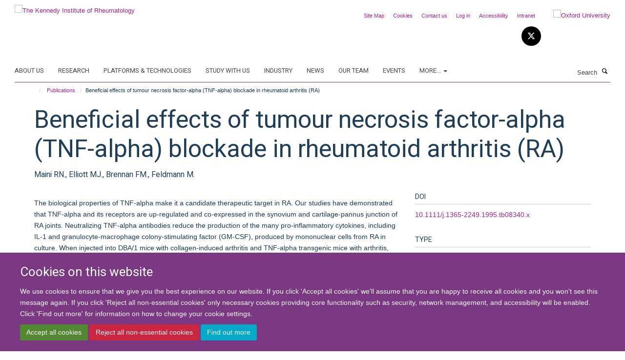

--- FILE ---
content_type: text/html;charset=utf-8
request_url: https://www.kennedy.ox.ac.uk/publications/481635?d0f84874-9684-11ee-bebb-064cbb69e63c
body_size: 15308
content:
<!doctype html>
<html xmlns="http://www.w3.org/1999/xhtml" lang="en" xml:lang="en">

    <head><base href="https://www.kennedy.ox.ac.uk/publications/481635/" />
        <meta charset="utf-8" />
        <meta name="viewport" content="width=device-width, initial-scale=1.0" />
        <meta name="apple-mobile-web-app-capable" content="yes" />
        <meta name="apple-mobile-web-app-title" content="Haiku" />
        
        <meta http-equiv="Content-Type" content="text/html; charset=utf-8" /><meta name="citation_title" content="Beneficial effects of tumour necrosis factor-alpha (TNF-alpha) blockade in rheumatoid arthritis (RA)" /><meta name="citation_author" content="Maini RN." /><meta name="citation_author" content="Elliott MJ." /><meta name="citation_author" content="Brennan FM." /><meta name="citation_author" content="Feldmann M." /><meta name="citation_publication_date" content="1995/08/??" /><meta name="citation_journal_title" content="Clin Exp Immunol" /><meta name="citation_volume" content="101" /><meta name="citation_firstpage" content="207" /><meta name="citation_lastpage" content="212" /><meta content="The biological properties of TNF-alpha make it a candidate therapeutic target in RA. Our studies have demonstrated that TNF-alpha and its receptors are up-regulated and co-expressed in the synovium and cartilage-pannus junction of RA joints. Neutralizing TNF-alpha antibodies reduce the production of the many pro-inflammatory cytokines, including IL-1 and granulocyte-macrophage colony-stimulating factor (GM-CSF), produced by mononuclear cells from RA in culture. When injected into DBA/1 mice with collagen-induced arthritis and TNF-alpha transgenic mice with arthritis, anti-TNF MoAbs decrease inflammatory damage of joints. Clinical trials employing cA2, a chimaeric anti-TNF-alpha MoAb, in open-label and randomized placebo-controlled studies have demonstrated a dose-dependent efficacy with impressive improvement in disease activity and acute-phase responses lasting several weeks. We conclude that TNF-alpha is a critical mediator of inflammation in RA, and is an important therapeutic target in this disease." name="description" /><meta name="og:title" content="Beneficial effects of tumour necrosis factor-alpha (TNF-alpha) blockade in rheumatoid arthritis (RA)" /><meta name="og:description" content="The biological properties of TNF-alpha make it a candidate therapeutic target in RA. Our studies have demonstrated that TNF-alpha and its receptors are up-regulated and co-expressed in the synovium and cartilage-pannus junction of RA joints. Neutralizing TNF-alpha antibodies reduce the production of the many pro-inflammatory cytokines, including IL-1 and granulocyte-macrophage colony-stimulating factor (GM-CSF), produced by mononuclear cells from RA in culture. When injected into DBA/1 mice with collagen-induced arthritis and TNF-alpha transgenic mice with arthritis, anti-TNF MoAbs decrease inflammatory damage of joints. Clinical trials employing cA2, a chimaeric anti-TNF-alpha MoAb, in open-label and randomized placebo-controlled studies have demonstrated a dose-dependent efficacy with impressive improvement in disease activity and acute-phase responses lasting several weeks. We conclude that TNF-alpha is a critical mediator of inflammation in RA, and is an important therapeutic target in this disease." /><meta name="og:url" content="https://www.kennedy.ox.ac.uk/publications/481635" /><meta name="twitter:card" content="summary" /><meta name="twitter:title" content="Beneficial effects of tumour necrosis factor-alpha (TNF-alpha) blockade in rheumatoid arthritis (RA)" /><meta name="twitter:description" content="The biological properties of TNF-alpha make it a candidate therapeutic target in RA. Our studies have demonstrated that TNF-alpha and its receptors are up-regulated and co-expressed in the synovium and cartilage-pannus junction of RA joints. Neutralizing TNF-alpha antibodies reduce the production of the many pro-inflammatory cytokines, including IL-1 and granulocyte-macrophage colony-stimulating factor (GM-CSF), produced by mononuclear cells from RA in culture. When injected into DBA/1 mice with collagen-induced arthritis and TNF-alpha transgenic mice with arthritis, anti-TNF MoAbs decrease inflammatory damage of joints. Clinical trials employing cA2, a chimaeric anti-TNF-alpha MoAb, in open-label and randomized placebo-controlled studies have demonstrated a dose-dependent efficacy with impressive improvement in disease activity and acute-phase responses lasting several weeks. We conclude that TNF-alpha is a critical mediator of inflammation in RA, and is an important therapeutic target in this disease." /><meta name="generator" content="Plone - http://plone.org" /><meta itemprop="url" content="https://www.kennedy.ox.ac.uk/publications/481635" /><title>Beneficial effects of tumour necrosis factor-alpha (TNF-alpha) blockade in rheumatoid arthritis (RA) — The Kennedy Institute of Rheumatology</title>
        
        
        
        
        
    <link rel="stylesheet" type="text/css" media="screen" href="https://www.kennedy.ox.ac.uk/portal_css/Turnkey%20Theme/resourcecollective.cookielawcookielaw-cachekey-0453f97af99f756b2422464eebd09fed.css" /><link rel="stylesheet" type="text/css" href="https://www.kennedy.ox.ac.uk/portal_css/Turnkey%20Theme/themebootstrapcssselect2-cachekey-1f3faeaa032301d99f065f6c4be4b9b1.css" /><link rel="stylesheet" type="text/css" href="https://www.kennedy.ox.ac.uk/portal_css/Turnkey%20Theme/themebootstrapcssmagnific.popup-cachekey-4fb374b3c25361e834d62829620b8f98.css" /><link rel="stylesheet" type="text/css" media="screen" href="https://www.kennedy.ox.ac.uk/portal_css/Turnkey%20Theme/resourcecollective.covercsscover-cachekey-aeaea308a2a6ecd91cd2a43603592cad.css" /><link rel="stylesheet" type="text/css" media="screen" href="https://www.kennedy.ox.ac.uk/portal_css/Turnkey%20Theme/resourcehaiku.coveroverlays-cachekey-555759da7d3c74f7046e80a0e99e7a34.css" /><link rel="stylesheet" type="text/css" href="https://www.kennedy.ox.ac.uk/portal_css/Turnkey%20Theme/resourcehaiku.coverhaiku.chooser-cachekey-ecc8af3e98885b35c46597950e5616cc.css" /><link rel="stylesheet" type="text/css" href="https://www.kennedy.ox.ac.uk/portal_css/Turnkey%20Theme/resourcehaiku.widgets.imagehaiku.image.widget-cachekey-e9e3d5f0e1c97637473c04ecd4a9c7fb.css" /><link rel="stylesheet" type="text/css" media="screen" href="https://www.kennedy.ox.ac.uk/++resource++haiku.core.vendor/prism.min.css" /><link rel="canonical" href="https://www.kennedy.ox.ac.uk/publications/481635" /><link rel="search" href="https://www.kennedy.ox.ac.uk/@@search" title="Search this site" /><link rel="shortcut icon" type="image/x-icon" href="https://www.kennedy.ox.ac.uk/favicon.ico?v=5e03d910-f2bb-11f0-8db1-211d534a1a5f" /><link rel="apple-touch-icon" href="https://www.kennedy.ox.ac.uk/apple-touch-icon.png?v=5e03d911-f2bb-11f0-8db1-211d534a1a5f" /><script type="text/javascript" src="https://www.kennedy.ox.ac.uk/portal_javascripts/Turnkey%20Theme/resourcecollective.cookielawcookielaw_disabler-cachekey-14bee6a47c470a4dffc980f6b96eb3e6.js"></script><script type="text/javascript" src="https://www.kennedy.ox.ac.uk/portal_javascripts/Turnkey%20Theme/themebootstrapjsvendorrespond-cachekey-fe6972322112df6f78840f0fcb993ea3.js"></script><script type="text/javascript" src="https://www.kennedy.ox.ac.uk/portal_javascripts/Turnkey%20Theme/resourceplone.app.jquery-cachekey-001fd1fa454fd1462c4eebd31e525730.js"></script><script type="text/javascript" src="https://www.kennedy.ox.ac.uk/portal_javascripts/Turnkey%20Theme/++theme++bootstrap/js/vendor/bootstrap.js"></script><script type="text/javascript" src="https://www.kennedy.ox.ac.uk/portal_javascripts/Turnkey%20Theme/themebootstrapjspluginsvendorjquery.trunk8-cachekey-67a15e3d98859afc2a7c4967713b168e.js"></script><script type="text/javascript" src="https://www.kennedy.ox.ac.uk/portal_javascripts/Turnkey%20Theme/plone_javascript_variables-cachekey-aa9667deb7f7e2218ecf64a8b7dd4ad6.js"></script><script type="text/javascript" src="https://www.kennedy.ox.ac.uk/portal_javascripts/Turnkey%20Theme/resourceplone.app.jquerytools-cachekey-898f2cafeddf0773f292f4f9aa42a066.js"></script><script type="text/javascript" src="https://www.kennedy.ox.ac.uk/portal_javascripts/Turnkey%20Theme/mark_special_links-cachekey-3d7bb3652c3ec4340285789db0defd80.js"></script><script type="text/javascript" src="https://www.kennedy.ox.ac.uk/portal_javascripts/Turnkey%20Theme/resourceplone.app.discussion.javascriptscomments-cachekey-9de2fa5cd9bdf86c9138afa47ec84b88.js"></script><script type="text/javascript" src="https://www.kennedy.ox.ac.uk/portal_javascripts/Turnkey%20Theme/themebootstrapjspluginsvendorselect2-cachekey-a3e74eae932c9614d65e5729d2c24850.js"></script><script type="text/javascript" src="https://www.kennedy.ox.ac.uk/portal_javascripts/Turnkey%20Theme/++theme++bootstrap/js/plugins/vendor/jquery.html5-placeholder-shim.js"></script><script type="text/javascript" src="https://www.kennedy.ox.ac.uk/portal_javascripts/Turnkey%20Theme/++theme++bootstrap/js/vendor/hammer.js"></script><script type="text/javascript" src="https://www.kennedy.ox.ac.uk/portal_javascripts/Turnkey%20Theme/themebootstrapjspluginshaikujquery.navigation-portlets-cachekey-e4bfbae214eb9980aca5e3b2ee483965.js"></script><script type="text/javascript" src="https://www.kennedy.ox.ac.uk/portal_javascripts/Turnkey%20Theme/themebootstrapjspluginsvendormasonry-cachekey-e84502c5423e9db0023971cc274f6b49.js"></script><script type="text/javascript" src="https://www.kennedy.ox.ac.uk/portal_javascripts/Turnkey%20Theme/themebootstrapjspluginsvendorimagesloaded-cachekey-ec97d31d849a16f8f5d0bb2d663043de.js"></script><script type="text/javascript" src="https://www.kennedy.ox.ac.uk/portal_javascripts/Turnkey%20Theme/++theme++bootstrap/js/plugins/vendor/jquery.lazysizes.js"></script><script type="text/javascript" src="https://www.kennedy.ox.ac.uk/portal_javascripts/Turnkey%20Theme/++theme++bootstrap/js/plugins/vendor/jquery.magnific.popup.js"></script><script type="text/javascript" src="https://www.kennedy.ox.ac.uk/portal_javascripts/Turnkey%20Theme/themebootstrapjspluginsvendorjquery.toc-cachekey-e4e2f6e239e09526095566f58361b28e.js"></script><script type="text/javascript" src="https://www.kennedy.ox.ac.uk/portal_javascripts/Turnkey%20Theme/++theme++bootstrap/js/turnkey-various.js"></script><script type="text/javascript" src="https://www.kennedy.ox.ac.uk/portal_javascripts/Turnkey%20Theme/resourcehaiku.profiles.jshaiku.profiles-cachekey-08b0b8d0908211418a5194b56779d7b9.js"></script><script type="text/javascript" src="https://www.kennedy.ox.ac.uk/portal_javascripts/Turnkey%20Theme/resourcecollective.cookielawcookielaw_banner-cachekey-02de6b8d2d9f7e9af0b5c16e795f526a.js"></script><script type="text/javascript">
        jQuery(function($){
            if (typeof($.datepicker) != "undefined"){
              $.datepicker.setDefaults(
                jQuery.extend($.datepicker.regional[''],
                {dateFormat: 'mm/dd/yy'}));
            }
        });
        </script><script>
  (function(i,s,o,g,r,a,m){i['GoogleAnalyticsObject']=r;i[r]=i[r]||function(){
  (i[r].q=i[r].q||[]).push(arguments)},i[r].l=1*new Date();a=s.createElement(o),
  m=s.getElementsByTagName(o)[0];a.async=1;a.src=g;m.parentNode.insertBefore(a,m)
  })(window,document,'script','https://www.google-analytics.com/analytics.js','ga');

  ga('create', 'UA-46765394-1', 'auto');
  ga('send', 'pageview');

</script><script async="" src="https://www.googletagmanager.com/gtag/js?id=G-9LXDJ87JFJ"></script><script>
window.dataLayer = window.dataLayer || [];
function gtag(){dataLayer.push(arguments);}
gtag('js', new Date());
gtag('config', 'G-9LXDJ87JFJ');
</script><script type="text/javascript">
    $(function() {
        $('a[href^="mailto"]').click(function(){
            var email = $(this).attr('href').replace('mailto:', '');
            if (window.ga) {
                ga('send', 'event', 'Email', 'Link', email); }
            if (window.gtag) {
                gtag('event', 'Link', {
                    'event_category': 'Email',
                    'event_label': email }); }
        });
    });
</script><script type="text/javascript">
    $(function() {
        var extensions = ["avi", "css", "doc", "docx", "dmg", "eps", "exe", "jpg", "js", "mov", "mp3", "msi", "pdf", "png", "ppt", "pptx", "rar", "svg", "txt", "vsd", "vxd", "wma", "wmv", "xls", "xlsx", "zip"];
        var extensionsPattern = new RegExp('\.(('+extensions.join(')|(')+'))$$', 'g');
        $('a[href]').filter(function (){
            var href = $(this).attr('href');
            return href.match(extensionsPattern) || href.match(/\/@@download/g);
        }).click(function () {
            var link = $(this).attr('href');
            if (window.ga) {
                ga('send', 'event', 'File', 'Download', link); }
            if (window.gtag) {
                gtag('event', 'Download', {
                    'event_category': 'File',
                    'event_label': link }); }
        });
    });
</script><script type="text/javascript">
    $(function() {
        $('a.link-external, a[rel=external]').click(function(){
            var link = $(this).attr('href');
            if (window.ga) {
                ga('send', 'event', 'External', 'Link', link); }
            if (window.gtag) {
                gtag('event', 'Link', {
                    'event_category': 'External',
                    'event_label': link }); }
        });
    });
</script><script type="text/javascript" src="https://d1bxh8uas1mnw7.cloudfront.net/assets/embed.js"></script>
    <link href="https://www.kennedy.ox.ac.uk/++theme++sublime-eminence/screen.css" rel="stylesheet" />
  
    <link href="https://www.kennedy.ox.ac.uk/++theme++sublime-eminence/style.css" rel="stylesheet" />
  <style type="text/css" class="extra-css" id="global-extra-css">.section-jobs .listing-item .media-heading {
    font-size: 1.57692rem;
}</style></head>

    <body class="template-view portaltype-publication site-Plone section-publications subsection-481635 userrole-anonymous no-toolbar mount-kennedy layout-fullwidth-header-footer" dir="ltr"><div id="cookienotification">

    <div class="container">
    
        <div class="row">
        
            <div class="col-md-12">
                <h2>
                    Cookies on this website
                </h2>
                
            </div>
        
            <div class="col-md-12">
                <p>
                    We use cookies to ensure that we give you the best experience on our website. If you click 'Accept all cookies' we'll assume that you are happy to receive all cookies and you won't see this message again. If you click 'Reject all non-essential cookies' only necessary cookies providing core functionality such as security, network management, and accessibility will be enabled. Click 'Find out more' for information on how to change your cookie settings.
                </p>
                
            </div>
    
            <div class="col-md-12">
                <a class="btn btn-success cookie-continue" href="https://www.kennedy.ox.ac.uk/@@enable-cookies?&amp;came_from=https://www.kennedy.ox.ac.uk/publications/481635">Accept all cookies</a>
                <a class="btn btn-danger cookie-disable" href="https://www.kennedy.ox.ac.uk/@@disable-cookies?came_from=https://www.kennedy.ox.ac.uk/publications/481635">Reject all non-essential cookies</a>
                <a class="btn btn-info cookie-more" href="https://www.kennedy.ox.ac.uk/about/cookies">Find out more</a>
            </div> 
            
        </div>
    
    </div>
     
</div><div id="site-wrapper" class="container-fluid">

            <div class="modal fade" id="modal" tabindex="-1" role="dialog" aria-hidden="true"></div>

            

            

            <div id="site-header" class="container">

                <div id="site-status"></div>

                

                <header class="row">
                    <div class="col-xs-10 col-sm-6">
                        <a id="primary-logo" title="The Kennedy Institute of Rheumatology" href="https://www.kennedy.ox.ac.uk"><img src="https://www.kennedy.ox.ac.uk/images/site-logos/kennedy-logo" alt="The Kennedy Institute of Rheumatology" /></a>
                    </div>
                    <div class="col-sm-6 hidden-xs">
                        <div class="heading-spaced">
                            <div id="site__secondary-logo">
                                
        <a href="http://www.ox.ac.uk" title="Oxford University" target="_blank" rel="noopener"><img src="https://www.kennedy.ox.ac.uk/images/site-logos/oxford-logo" alt="Oxford University" class="img-responsive logo-secondary" /></a>
    
                            </div>
                            <div id="site-actions">

        <ul class="list-unstyled list-inline text-right">
    
            
    
            
                
                    <li id="siteaction-sitemap">
                        <a href="https://www.kennedy.ox.ac.uk/sitemap" title="" accesskey="3">Site Map</a>
                    </li>
                
            
            
                
                    <li id="siteaction-cookie-policy">
                        <a href="https://www.kennedy.ox.ac.uk/about/cookies" title="" accesskey="">Cookies</a>
                    </li>
                
            
            
                
                    <li id="siteaction-contact-us">
                        <a href="https://www.kennedy.ox.ac.uk/about/contact-us" title="" accesskey="">Contact us</a>
                    </li>
                
            
            
                
                    <li id="siteaction-login">
                        <a href="https://www.kennedy.ox.ac.uk/Shibboleth.sso/Login?target=https://www.kennedy.ox.ac.uk/shibboleth_loggedin?came_from=https://www.kennedy.ox.ac.uk/publications/481635" title="" accesskey="">Log in</a>
                    </li>
                
            
            
                
                    <li id="siteaction-accessibility">
                        <a href="https://www.ndorms.ox.ac.uk/accessibility" title="" accesskey="0" target="_blank">Accessibility</a>
                    </li>
                
            
            
                
                    <li id="siteaction-intranet">
                        <a href="https://intranet.ndorms.ox.ac.uk/" title="" accesskey="" target="_blank">Intranet</a>
                    </li>
                
            
    
        </ul>
    </div><div class="social-following item-actions brand-icons">
        
            
        
        <a href="https://twitter.com/KirOxford" title="Follow us on X">
            <i class="glyphicon-twitter" aria-label="X"></i>
        </a>
    
    
        
    </div>
                        </div>
                    </div>
                    <div class="col-xs-2 visible-xs">
                        <a href="#mmenu" role="button" class="btn btn-default" aria-label="Toggle menu">
                            <i class="glyphicon glyphicon-menu"></i>
                        </a>
                    </div>
                </header>

                <nav role="navigation">
                    <div class="row">
                        <div class="col-sm-10">
                            <div id="site-bar" class="collapse navbar-collapse">

	    <ul class="nav navbar-nav">

            

	            <li class="dropdown" id="portaltab-about">
	                <a href="https://www.kennedy.ox.ac.uk/about" title="" data-toggle="">About us</a>
                    
	            </li>

            
            

	            <li class="dropdown" id="portaltab-research">
	                <a href="https://www.kennedy.ox.ac.uk/research" title="" data-toggle="">Research</a>
                    
	            </li>

            
            

	            <li class="dropdown" id="portaltab-platforms-and-technologies">
	                <a href="https://www.kennedy.ox.ac.uk/platforms-and-technologies" title="" data-toggle="">Platforms &amp; Technologies</a>
                    
	            </li>

            
            

	            <li class="dropdown" id="portaltab-study-with-us">
	                <a href="https://www.kennedy.ox.ac.uk/study-with-us" title="" data-toggle="">Study with us</a>
                    
	            </li>

            
            

	            <li class="dropdown" id="portaltab-industry">
	                <a href="https://www.kennedy.ox.ac.uk/industry" title="" data-toggle="">Industry</a>
                    
	            </li>

            
            

	            <li class="dropdown" id="portaltab-news">
	                <a href="https://www.kennedy.ox.ac.uk/news" title="" data-toggle="">News</a>
                    
	            </li>

            
            

	            <li class="dropdown" id="portaltab-team">
	                <a href="https://www.kennedy.ox.ac.uk/team" title="" data-toggle="">Our Team</a>
                    
	            </li>

            
            

	            <li class="dropdown" id="portaltab-events">
	                <a href="https://www.kennedy.ox.ac.uk/events" title="" data-toggle="">Events</a>
                    
	            </li>

            

            
                <li class="dropdown">
                    <a href="" title="More" class="hoverclick" data-toggle="dropdown">
                        More...
                        <span class="caret"></span>
                    </a>
                    <ul class="dropdown-menu" role="menu">
                        
                            <li>
                                <a href="https://www.kennedy.ox.ac.uk/jobs" title="Jobs">Jobs</a>
                            </li>
                        
                    </ul>
                </li>
            

	    </ul>

    </div>
                        </div>
                        <div class="col-sm-2">
                            <form action="https://www.kennedy.ox.ac.uk/@@search" id="site-search" class="form-inline" role="form">
                                <div class="input-group">
                                    <label class="sr-only" for="SearchableText">Search</label>
                                    <input type="text" class="form-control" name="SearchableText" id="SearchableText" placeholder="Search" />
                                    <span class="input-group-btn">
                                        <button class="btn" type="submit" aria-label="Search"><i class="glyphicon-search"></i></button>
                                    </span>
                                </div>
                            </form>
                        </div>
                    </div>
                </nav>

                <div class="container">
                    <div class="row">
                        <div class="col-md-12">
                            <ol class="breadcrumb" id="site-breadcrumbs"><li><a title="Home" href="https://www.kennedy.ox.ac.uk"><span class="glyphicon glyphicon-home"></span></a></li><li><a href="https://www.kennedy.ox.ac.uk/publications">Publications</a></li><li class="active">Beneficial effects of tumour necrosis factor-alpha (TNF-alpha) blockade in rheumatoid arthritis (RA)</li></ol>
                        </div>
                    </div>
                </div>

            </div>

            <div id="content" class="container ">

                            

                            

            

        <div itemscope="" itemtype="http://schema.org/Thing">

            <meta itemprop="url" content="https://www.kennedy.ox.ac.uk/publications/481635" />

            
                <div id="above-page-header">
    

</div>
            

            
                
                
                    
                        <div class="page-header">
                            <div class="row">
                                    
                                <div class="col-xs-12 col-sm-12">
                                    
                                    
                                        <h1>
                                            <span itemprop="name">Beneficial effects of tumour necrosis factor-alpha (TNF-alpha) blockade in rheumatoid arthritis (RA)</span>
                                            <small>
                                                
                                            </small>
                                        </h1>
                                    
                                    
                                    
                    <div id="below-page-title">
</div>
                    <h5 style="margin:10px 0">Maini RN., Elliott MJ., Brennan FM., Feldmann M.</h5>
                
                                    
                                </div>
                                    
                                
                                            
                            </div>
                        </div>
                    
                    
                    
                    
                 
            

            
                <div id="below-page-header"></div>
            

            
                <div id="above-page-content"></div>
            

            
                <div class="row">
        
                    <div id="site-content" class="col-sm-8">

                        

                            
                                
                            

                            
                                
                            

                            
                                
                                    
                                
                            
            
                            <div class="row">
                                <div id="site-content-body" class="col-sm-12">
            
                                    
                
                    
                        <div class="row">
                            <div class="col-sm-12">
                                <div class="altmetric-embed" data-badge-details="right" data-badge-popover="bottom" data-badge-type="donut" data-doi="10.1111/j.1365-2249.1995.tb08340.x" data-hide-no-mentions="true" data-link-target="_blank"></div>
                            </div>
                            <script type="text/javascript">
                                _altmetric_embed_init();
                            </script>
                        </div>
                    
                    
                    <div class="row">
                        <div class="col-sm-4">
                            
                        </div>
                        <div class="col-sm-12">
                           <p style="margin-top:0">The biological properties of TNF-alpha make it a candidate therapeutic target in RA. Our studies have demonstrated that TNF-alpha and its receptors are up-regulated and co-expressed in the synovium and cartilage-pannus junction of RA joints. Neutralizing TNF-alpha antibodies reduce the production of the many pro-inflammatory cytokines, including IL-1 and granulocyte-macrophage colony-stimulating factor (GM-CSF), produced by mononuclear cells from RA in culture. When injected into DBA/1 mice with collagen-induced arthritis and TNF-alpha transgenic mice with arthritis, anti-TNF MoAbs decrease inflammatory damage of joints. Clinical trials employing cA2, a chimaeric anti-TNF-alpha MoAb, in open-label and randomized placebo-controlled studies have demonstrated a dose-dependent efficacy with impressive improvement in disease activity and acute-phase responses lasting several weeks. We conclude that TNF-alpha is a critical mediator of inflammation in RA, and is an important therapeutic target in this disease.</p>
                        </div>
                    </div>
                
                                    
                                </div>
            
                                
            
                            </div>
            
                            
                    <p>
                        
                        <a role="button" title="Original publication" class="btn btn-default" target="_blank" rel="noopener" href="http://doi.org/10.1111/j.1365-2249.1995.tb08340.x">Original publication</a>
                        
                    </p>

                    
                
                        
        
                    </div>
        
                    <div class="site-sidebar col-sm-4">
        
                        <div id="aside-page-content"></div>
              
                        

                    
                        <h5 class="publication-lead">DOI</h5>
                        <p>
                            <a href="http://doi.org/10.1111/j.1365-2249.1995.tb08340.x" target="_blank" rel="noopener">10.1111/j.1365-2249.1995.tb08340.x</a>
                        </p>
                    

                    
                        <h5 class="publication-lead">Type</h5>
                        <p>Journal article</p>
                    

                    
                        <h5 class="publication-lead">Journal</h5>
                        <p>Clin Exp Immunol</p>
                    

                    

                    

                    

                    
                        <h5 class="publication-lead">Publication Date</h5>
                        <p>08/1995</p>
                    

                    
                        <h5 class="publication-lead">Volume</h5>
                        <p>101</p>
                    

                    
                        <h5 class="publication-lead">Pages</h5>
                        <p>
                            207
                            -
                            212
                        </p>
                    

                    

                    

                    
                        <div class="content-box">
                            <h5 class="publication-lead">Keywords</h5>
                            <p>Antibodies, Monoclonal, Arthritis, Rheumatoid, Humans, Tumor Necrosis Factor-alpha</p>
                        </div>
                    

                
        
                    </div>
        
                </div>
            

            
                <div id="below-page-content"></div>
            
            
        </div>

    

        
                        </div>

            <footer id="site-footer" class="container" itemscope="" itemtype="http://schema.org/WPFooter">
        <hr />
        





    <div class="row" style="margin-bottom:20px">

        <div class="col-md-4">
            
                <a id="footer-logo" target="_blank" rel="noopener" href="http://www.medsci.ox.ac.uk" title="Medical Sciences Division, University of Oxford">
                    <img src="https://www.kennedy.ox.ac.uk/images/site-logos/footer-logo" alt="" class="img-responsive logo-footer" />
                </a>
            
        </div>

        <div class="col-md-8">
            
                <div id="site-copyright">
                    ©
                    2026
                    University of Oxford
                </div>
            
            
                <ul id="footer-nav" class="list-inline">
                    
                        <li>
                            <a href="https://www.kennedy.ox.ac.uk/about/contact-us" target="_blank" rel="noopener">Contact Us</a>
                        </li>
                    
                    
                        <li>
                            <a href="http://www.admin.ox.ac.uk/foi" target="_blank" rel="noopener">Freedom of Information</a>
                        </li>
                    
                    
                        <li>
                            <a href="https://www.ndorms.ox.ac.uk/about/data-privacy-notice" target="_blank" rel="noopener">Privacy Policy</a>
                        </li>
                    
                    
                        <li>
                            <a href="http://www.ox.ac.uk/copyright" target="_blank" rel="noopener">Copyright Statement</a>
                        </li>
                    
                    
                        <li>
                            <a href="http://www.ndorms.ox.ac.uk/accessibility-statement" target="_blank" rel="noopener">Accessibility Statement</a>
                        </li>
                    
                </ul>
            
        </div>
    </div>





    <div id="site-actions-footer" class="visible-xs-block" style="margin:20px 0">

        <ul class="list-unstyled list-inline text-center">

            
                
                    <li id="siteaction-sitemap">
                        <a href="https://www.kennedy.ox.ac.uk/sitemap" title="Site Map" accesskey="3">Site Map</a>
                    </li>
                
            
            
                
                    <li id="siteaction-cookie-policy">
                        <a href="https://www.kennedy.ox.ac.uk/about/cookies" title="Cookies" accesskey="">Cookies</a>
                    </li>
                
            
            
                
                    <li id="siteaction-contact-us">
                        <a href="https://www.kennedy.ox.ac.uk/about/contact-us" title="Contact us" accesskey="">Contact us</a>
                    </li>
                
            
            
                
                    <li id="siteaction-login">
                        <a href="https://www.kennedy.ox.ac.uk/Shibboleth.sso/Login?target=https://www.kennedy.ox.ac.uk/shibboleth_loggedin?came_from=https://www.kennedy.ox.ac.uk/publications/481635" title="Log in" accesskey="">Log in</a>
                    </li>
                
            
            
                
                    <li id="siteaction-accessibility">
                        <a href="https://www.ndorms.ox.ac.uk/accessibility" title="Accessibility" accesskey="0" target="_blank">Accessibility</a>
                    </li>
                
            
            
                
                    <li id="siteaction-intranet">
                        <a href="https://intranet.ndorms.ox.ac.uk/" title="Intranet" accesskey="" target="_blank">Intranet</a>
                    </li>
                
            

        </ul>
    </div>





    <div id="site-footer-logos" class="row" style="margin-bottom:20px">
        <div class="col-sm-12">
            <ul class="list-inline list-unstyled footer-logos">
                <li>
                    <a href="http://www.ndorms.ox.ac.uk" title="" target="_blank" rel="noopener">
                        <img src="https://www.kennedy.ox.ac.uk/images/footer-logos/ndorms-logo/@@images/image/w760" alt="NDORMS logo" class="img-responsive" />
                    </a>
                </li>
                <li>
                    <a href="http://www.ecu.ac.uk/equality-charters/athena-swan/" title="" target="_blank" rel="noopener">
                        <img src="https://www.kennedy.ox.ac.uk/images/footer-logos/athena-swan/@@images/image/w760" alt="Athena Swan Silver Award logo" class="img-responsive" />
                    </a>
                </li>
            </ul>
        </div>
    </div>





    <div id="powered-by-haiku" class="row">
        <div class="col-xs-12 text-center">
            <a href="http://fry-it.com/haiku" target="_blank" rel="noopener"><img src="https://www.kennedy.ox.ac.uk/++theme++bootstrap/images/powered-by-haiku.jpg" alt="powered by Haiku" /></a>
        </div>
    </div>





    </footer>

        </div><div id="haiku-mmenu">

            <nav id="mmenu" data-searchfield="true" data-title="Menu" data-search="true">
                <ul>
                    <li>


    <a href="https://www.kennedy.ox.ac.uk/about" class="state-published" title="">
        <span>About us</span>
    </a>

<ul>
<li>


    <a href="https://www.kennedy.ox.ac.uk/about/about-the-kennedy-institute" class="state-published" title="The Kennedy Institute of Rheumatology is a biomedical research centre uniquely bringing together discovery science and early-stage clinical research, to develop transformative new therapies for chronic inflammatory and musculoskeletal conditions.">
        <span>The Kennedy Institute</span>
    </a>

</li>
<li>


    <a href="https://www.kennedy.ox.ac.uk/about/kennedy-at-NDORMS" class="state-published" title="The Kennedy Institute is part of the Nuffield Department of Orthopaedics, Rheumatology and Musculoskeletal Sciences (NDORMS). Research at NDORMS focuses on discovering the causes of musculoskeletal and inflammatory conditions to deliver excellent and innovative care that improves people’s quality of life.">
        <span>NDORMS</span>
    </a>

</li>
<li>


    <a href="https://www.kennedy.ox.ac.uk/about/our-funders" class="state-published" title="To retain our position as a leading centre in the UK and internationally for research into chronic inflammatory disease, and to train the next generation of scientists, the Kennedy Institute is supported by a grant portfolio worth over £85 million.">
        <span>Our funders</span>
    </a>

</li>
<li>


    <a href="https://www.kennedy.ox.ac.uk/about/research-culture-at-the-kennedy" class="state-published" title="At the heart of the Kennedy Institute's research is a diverse group of basic and clinical scientists who are working together in a creative, inclusive, and dynamic environment to investigate the biological pathways that underpin disease.">
        <span>Research culture at the Kennedy</span>
    </a>

<ul>
<li>


    <a href="https://www.kennedy.ox.ac.uk/about/research-culture-at-the-kennedy/postdoctoral-life-at-the-kennedy" class="state-published" title="">
        <span>Postdoctoral Life at the Kennedy</span>
    </a>

</li>
<li>


    <a href="https://www.kennedy.ox.ac.uk/about/research-culture-at-the-kennedy/working-culture" class="state-published" title="">
        <span>Working culture</span>
    </a>

</li>

</ul>
</li>
<li>


    <a href="https://www.kennedy.ox.ac.uk/about/our-governance" class="state-published" title="">
        <span>Our Governance</span>
    </a>

<ul>
<li>


    <a href="https://www.kennedy.ox.ac.uk/about/our-governance/our-committees" class="state-published" title="">
        <span>Our committees</span>
    </a>

</li>
<li>


    <a href="https://www.kennedy.ox.ac.uk/about/our-governance/scientific-advisory-board" class="state-published" title="The Kennedy Institute is fortunate to have the support of an independent external advisory board comprised of experts in research fields relevant to its work. The Board meets fully every 2 years to review the activities, policies and future plans of the Institute and recommend further courses of action to strengthen the Institute.">
        <span>Scientific Advisory Board</span>
    </a>

</li>
<li>


    <a href="https://www.kennedy.ox.ac.uk/about/our-governance/kennedy-institute-management-structure-2022" class="state-published" title="">
        <span>Kennedy Institute management structure</span>
    </a>

</li>

</ul>
</li>
<li>


    <a href="https://www.kennedy.ox.ac.uk/about/history" class="state-published" title="">
        <span>Our History</span>
    </a>

<ul>
<li>


    <a href="https://www.kennedy.ox.ac.uk/about/history/our-history" class="state-published" title="The Kennedy Institute of Rheumatology has a rich history of research into inflammatory and musculoskeletal conditions and is world renowned for its pioneering work on anti-TNF therapy.">
        <span>Our History</span>
    </a>

</li>
<li>


    <a href="https://www.kennedy.ox.ac.uk/about/history/building" class="state-published" title="As part of its relocation to Oxford the Kennedy Institute moved to a new £34 million purpose-built building located on the University Old Road Campus in 2013.">
        <span>The Building</span>
    </a>

</li>
<li>


    <a href="https://www.kennedy.ox.ac.uk/about/history/kennedy-trust-for-rheumatology-research" class="state-published" title="The Kennedy Trust for Rheumatology Research supports world-class research in rheumatology.">
        <span>Kennedy Trust for Rheumatology Research</span>
    </a>

</li>

</ul>
</li>
<li>


    <a href="https://www.kennedy.ox.ac.uk/about/public-engagement" class="state-published" title="">
        <span>Public Engagement</span>
    </a>

</li>
<li>


    <a href="https://www.kennedy.ox.ac.uk/about/environmental-sustainability-at-the-kennedy" class="state-published" title="We take sustainability seriously. Our research labs are 100% LEAF accredited. Our Sustainability Club meets monthly to drive down the carbon footprint of our science.">
        <span>Environmental Sustainability at the Kennedy</span>
    </a>

</li>
<li>


    <a href="https://www.kennedy.ox.ac.uk/about/contact-us" class="state-published" title="">
        <span>Contact us</span>
    </a>

</li>

</ul>
</li>
<li>


    <a href="https://www.kennedy.ox.ac.uk/research" class="state-published" title="Our discovery research examines the key biological processes that maintain tissue health and how these pathways breakdown in disease. We take a multidisciplinary approach, incorporating molecular and cellular biology with analysis of disease models, patient tissue samples and longitudinal clinical data. Our goal is to understand the molecular basis of disease to help develop new therapies or identify biomarkers that can be applied to better manage treatment of disease. We collaborate with clinical centres and industry partners to turn our basic discoveries into new therapies for patients.">
        <span>Research</span>
    </a>

<ul>
<li>


    <a href="https://www.kennedy.ox.ac.uk/research/biomedical-research-centre-at-the-kennedy-institute" class="state-published" title="">
        <span>Biomedical Research Centre at the Kennedy Institute</span>
    </a>

</li>
<li>


    <a href="https://www.kennedy.ox.ac.uk/research/Research" class="state-published" title="">
        <span>Research</span>
    </a>

</li>
<li>


    <a href="https://www.kennedy.ox.ac.uk/research/translational-research" class="state-published" title="Our goal is to identify the molecular underpinnings of disease and apply this knowledge for the discovery of new drug targets or approaches for patient stratification.">
        <span>Translational Research</span>
    </a>

<ul>
<li>


    <a href="https://www.kennedy.ox.ac.uk/research/translational-research/centre-for-oa-pathogenesis" class="state-published" title="Established in 2013, the Centre for Osteoarthritis Pathogenesis funded by Versus Arthritis aims to develop new treatments for this disabling condition, improving healthcare and transforming people's lives.">
        <span>Centre for OA Pathogenesis Versus Arthritis</span>
    </a>

</li>
<li>


    <a href="https://www.kennedy.ox.ac.uk/research/translational-research/inflammatory-arthritis-microbiome-consortium" class="state-published" title="Bacteria and other microorganisms of the intestinal tract (collectively known as the gut microbiota) have fundamental roles in maintaining a healthy immune system. The ultimate goal of the Inflammatory Arthritis Microbiome Consortium (IAMC) is to manipulate the human microbiota for the treatment of inflammatory arthritis.">
        <span>Inflammatory Arthritis Microbiome Consortium</span>
    </a>

</li>
<li>


    <a href="https://www.kennedy.ox.ac.uk/research/translational-research/atap" class="state-published" title="The Arthritis Therapy Acceleration Programme (A-TAP) creates a hub of expertise and infrastructure to support clinical inflammatory disease research to narrow the gap between bench and bedside.">
        <span>Arthritis Therapy Acceleration Programme</span>
    </a>

</li>
<li>


    <a href="https://www.kennedy.ox.ac.uk/research/translational-research/orbit" class="state-published" title="ORBIT is a research group founded in order to study the cellular biology of ocular inflammation within multi-system diseases. We have created a cross -disciplinary experimental program,  bringing together expertise in a broad range of disciplines and partners in numerous scientific  fields throughout the UK. Our goal is to translate our findings into early phase clinical trials.">
        <span>ORBIT</span>
    </a>

</li>

</ul>
</li>
<li>


    <a href="https://www.kennedy.ox.ac.uk/research/research-themes" class="state-published" title="">
        <span>Research themes</span>
    </a>

<ul>
<li>


    <a href="https://www.kennedy.ox.ac.uk/research/research-themes/immunity-and-microbiome" class="state-published" title="">
        <span>Immunity and microbes</span>
    </a>

</li>
<li>


    <a href="https://www.kennedy.ox.ac.uk/research/research-themes/inflammation-biology" class="state-published" title="">
        <span>Inflammation biology</span>
    </a>

</li>
<li>


    <a href="https://www.kennedy.ox.ac.uk/research/research-themes/tissue-remodelling-and-regeneration" class="state-published" title="">
        <span>Tissue remodelling and repair</span>
    </a>

</li>
<li>


    <a href="https://www.kennedy.ox.ac.uk/research/research-themes/computational-biology" class="state-published" title="">
        <span>Computational biology</span>
    </a>

</li>
<li>


    <a href="https://www.kennedy.ox.ac.uk/research/research-themes/translational-medicine" class="state-published" title="">
        <span>Clinical translation and experimental medicine</span>
    </a>

</li>

</ul>
</li>
<li>


    <a href="https://www.kennedy.ox.ac.uk/research/research-groups" class="state-published" title="">
        <span>Research groups</span>
    </a>

<ul>
<li>


    <a href="https://www.kennedy.ox.ac.uk/research/research-groups/humoral-immune-response" class="state-published" title="The main focus of the lab is to understand how humoral immune responses are regulated within the spleen.">
        <span>Arnon Group | Lymphocyte Trafficking and Adaptive Immunity</span>
    </a>

</li>
<li>


    <a href="https://www.kennedy.ox.ac.uk/research/research-groups/innate-immunity-and-inflammation" class="state-published" title="Our research goal is to elucidate mechanisms that control the initiation of inflammatory responses in innate immune cells.">
        <span>Bezbradica Mirkovic Group | Macrophage Biology in Inflammation</span>
    </a>

</li>
<li>


    <a href="https://www.kennedy.ox.ac.uk/research/research-groups/stromal-cell-biology-1" class="state-published" title="We aim to uncover the stromal basis of chronic inflammation and related tissue pathology to target fibroblasts across a range of immune-mediated inflammatory diseases.">
        <span>Buckley Group | Stromal Cell Biology</span>
    </a>

</li>
<li>


    <a href="https://www.kennedy.ox.ac.uk/research/research-groups/centre-for-OA-Pathogenesis" class="state-published" title="Established in 2013, the Arthritis Research UK Centre of Excellence aims to develop new treatments for this disabling condition, improving healthcare and transforming people's lives.">
        <span>Centre for OA Pathogenesis</span>
    </a>

</li>
<li>


    <a href="https://www.kennedy.ox.ac.uk/research/research-groups/translational-immunometabolism" class="state-published" title="">
        <span>Clarke Group | Metabolism and Immunity</span>
    </a>

</li>
<li>


    <a href="https://www.kennedy.ox.ac.uk/research/research-groups/stromal-and-systems-immunology-group" class="state-published" title="We take an interdisciplinary approach from single-molecule imaging to multi-scale computational modelling and experimental validation to identify and develop therapeutic strategies for immune-mediated inflammatory disease.">
        <span>Coles Group | Stromal and Systems Immunology</span>
    </a>

</li>
<li>


    <a href="https://www.kennedy.ox.ac.uk/research/research-groups/dendrou-group-immune-disease-multiomics" class="state-published" title="Our research aims to compare inflammatory diseases and immunological responses across tissues, over time and upon perturbation for translational benefit, leveraging multiomic technologies.">
        <span>Dendrou Group | Immune Disease Multiomics</span>
    </a>

</li>
<li>


    <a href="https://www.kennedy.ox.ac.uk/research/research-groups/viral-infection-and-immunity" class="state-published" title="">
        <span>Dustin, L Group | Viral Infection and Immunity</span>
    </a>

</li>
<li>


    <a href="https://www.kennedy.ox.ac.uk/research/research-groups/immunological-synapse" class="state-published" title="">
        <span>Dustin, M Group | Immunological Synapse</span>
    </a>

</li>
<li>


    <a href="https://www.kennedy.ox.ac.uk/research/research-groups/unravelling-the-role-of-cytokines-in-disease" class="state-published" title="">
        <span>Feldmann Group | Unravelling the Role of Cytokines in Disease</span>
    </a>

</li>
<li>


    <a href="https://www.kennedy.ox.ac.uk/research/research-groups/fritzsche-group-biophysical-immunology" class="state-published" title="Primary research goal is the identification and characterisation of the mechanisms of mechanobiology controlling the immune response in health and disease. Our objectives involve the application and development of novel ultrasensitive live-cell microscopy techniques with the right spatiotemporal sensitivity as demanded by the biology. Long-term goal of our research is the translation of our expertise and methodologies in mechanobiology to mechanomedicine in diagnostics and treatment of patients.">
        <span>Fritzsche Group | Biophysical Immunology</span>
    </a>

</li>
<li>


    <a href="https://www.kennedy.ox.ac.uk/research/research-groups/gerard-group-spatiotemporal-dynamics-of-t-cell-responses" class="state-published" title="We are interested in understanding how CD8 T cell responses are organised in space and time to achieve the correct balance between tolerance and immunity.">
        <span>Gérard Group | Spatiotemporal Dynamics of T Cell Responses</span>
    </a>

</li>
<li>


    <a href="https://www.kennedy.ox.ac.uk/research/research-groups/cell-migration" class="state-published" title="We aim to understand the mechanisms behind uncontrolled cell migration - which promotes progression of certain conditions - to develop new treatments to prevent this progression.">
        <span>Itoh Group | Cell Migration</span>
    </a>

</li>
<li>


    <a href="https://www.kennedy.ox.ac.uk/research/research-groups/johnson-group-microbiome-and-multi-omics" class="state-published" title="Applying multi-omic and computational genomic approaches to understand the molecular basis of host-microbiome interactions">
        <span>Johnson Group | Microbiome and Multi-omics</span>
    </a>

</li>
<li>


    <a href="https://www.kennedy.ox.ac.uk/research/research-groups/jostins-group-statistical-genetics-of-immune-variation" class="state-published" title="We seek to identify multi-gene signatures of shared immune variation to better understand disease genetics and health outcomes.">
        <span>Jostins Group | Statistical Genetics of Immune Variation</span>
    </a>

</li>
<li>


    <a href="https://www.kennedy.ox.ac.uk/research/research-groups/luo-group-statistical-genomics-and-computational-immunology" class="state-published" title="We develop statistical methods and computational software to better understand the genetic contribution to immune-mediated traits.">
        <span>Luo Group | Statistical genomics and computational immunology</span>
    </a>

</li>
<li>


    <a href="https://www.kennedy.ox.ac.uk/research/research-groups/matrix-immunology" class="state-published" title="Our group investigates how the extracellular matrix - the component of tissue that lies immediately outside and between cells - contributes to inflammation.">
        <span>Midwood Group | Matrix Immunology</span>
    </a>

</li>
<li>


    <a href="https://www.kennedy.ox.ac.uk/research/research-groups/cardiovascular-inflammation" class="state-published" title="">
        <span>Monaco Group | Cardiovascular Inflammation</span>
    </a>

</li>
<li>


    <a href="https://www.kennedy.ox.ac.uk/research/research-groups/tissue-fibrosis-and-regeneration-old" class="state-published" title="">
        <span>Nanchahal Group | Treating fibrosis and improving tissue regeneration</span>
    </a>

</li>
<li>


    <a href="https://www.kennedy.ox.ac.uk/research/research-groups/mucosal-immunology" class="state-published" title="The Powrie lab employs basic and translational science to study host-microbe crosstalk in health and disease, focussing on inflammatory bowel disease (IBD), colorectal cancer (CRC) and inflammatory arthritis. Research spans observational and functional analysis of a broad range of cell types including bacteria, fibroblasts, T cells and neutrophils.">
        <span>Powrie Group | Mucosal Immunology</span>
    </a>

</li>
<li>


    <a href="https://www.kennedy.ox.ac.uk/research/research-groups/peripheral-glia-and-immunity" class="state-published" title="Our research aims to elucidate the role of peripheral glial cells in tissue health and disease.">
        <span>Progatzky Group | Peripheral glia and immunity</span>
    </a>

</li>
<li>


    <a href="https://www.kennedy.ox.ac.uk/research/research-groups/computational-genomics" class="state-published" title="Work in the Sansom lab focuses on identifying the cellular and molecular causes of immune mediated inflammatory disease (IMID) using systems-level approaches.">
        <span>Sansom Group | Computational and Single Cell Genomics Group</span>
    </a>

</li>
<li>


    <a href="https://www.kennedy.ox.ac.uk/research/research-groups/simon-group-autophagy-in-the-immune-system" class="state-published" title="">
        <span>Simon Group | Autophagy in the Immune System</span>
    </a>

</li>
<li>


    <a href="https://www.kennedy.ox.ac.uk/research/research-groups/the-oxford-centre-for-microbiome-studies-ocms" class="state-published" title="">
        <span>The Oxford Centre for Microbiome Studies (OCMS)</span>
    </a>

</li>
<li>


    <a href="https://www.kennedy.ox.ac.uk/research/research-groups/molecular-pathogenesis-of-osteoarthritis" class="state-published" title="Our research focuses on all aspects of osteoarthritis, from understanding its causes to developing new treatments for the condition to improve people's quality of life.">
        <span>Vincent Group | Molecular Pathogenesis of Osteoarthritis</span>
    </a>

</li>
<li>


    <a href="https://www.kennedy.ox.ac.uk/research/research-groups/primary-cilia-in-inflammatory-signalling" class="state-published" title="Cells use unique spaces to organise the messaging that modifies their behaviour and respond to their environment. Our research looks at how one such space - the primary cilium - affects the way cells respond to external cues including mechanical force and inflammatory cytokines.">
        <span>Wann Group | Primary Cilia in Musculoskeletal Health and Disease</span>
    </a>

</li>
<li>


    <a href="https://www.kennedy.ox.ac.uk/research/research-groups/translational-research-in-osteoarthritis" class="state-published" title="Our group tests findings from the laboratory in human clinical studies, and runs experimental medicine studies and clinical trials relevant to osteoarthritis within the Arthritis Research UK Centre for Osteoarthritis Pathogenesis.">
        <span>Watt Group | Translational Research in Osteoarthritis</span>
    </a>

</li>
<li>


    <a href="https://www.kennedy.ox.ac.uk/research/research-groups/targeting-disease-pathways-in-rheumatoid-arthritis" class="state-published" title="Our work is geared towards the development of new treatments and healthcare strategies for rheumatoid arthritis and other autoimmune diseases.">
        <span>Williams Group | Targeting Disease Pathways in Rheumatoid Arthritis</span>
    </a>

</li>
<li>


    <a href="https://www.kennedy.ox.ac.uk/research/research-groups/genomics-of-inflammation" class="state-published" title="Work in the Udalova Lab is focused on understanding how the inflammatory response is controlled on the molecular level.">
        <span>Udalova Group | Genomics of Inflammation</span>
    </a>

</li>
<li>


    <a href="https://www.kennedy.ox.ac.uk/research/research-groups/ridd" class="state-published" title="The RIDD trial aims to test whether the progression of Dupuytren’s disease can be halted or slowed by treatment with anti-TNF injection. Currently, Dupuytren’s disease is left to progress until the finger deformity is severe enough to warrant a surgical procedure in hospital. If successful, anti-TNF treatment would prevent loss of hand function and the need for surgery, and would allow patients to be treated conveniently and quickly.">
        <span>RIDD</span>
    </a>

</li>
<li>


    <a href="https://www.kennedy.ox.ac.uk/research/research-groups/hallou-group-cell-and-tissue-dynamics" class="state-published" title="">
        <span>Hallou Group | Cell and Tissue Dynamics</span>
    </a>

</li>

</ul>
</li>

</ul>
</li>
<li>


    <a href="https://www.kennedy.ox.ac.uk/platforms-and-technologies" class="state-published" title="">
        <span>Platforms &amp; Technologies</span>
    </a>

<ul>
<li>


    <a href="https://www.kennedy.ox.ac.uk/platforms-and-technologies/cytof-mass-cytometry" class="state-published" title="">
        <span>CyTOF Mass Cytometry</span>
    </a>

<ul>
<li>


    <a href="https://www.kennedy.ox.ac.uk/platforms-and-technologies/cytof-mass-cytometry/The-technology" class="state-published" title="">
        <span>The technology</span>
    </a>

</li>
<li>


    <a href="https://www.kennedy.ox.ac.uk/platforms-and-technologies/cytof-mass-cytometry/location-and-team" class="state-published" title="">
        <span>Location &amp; Team</span>
    </a>

</li>
<li>


    <a href="https://www.kennedy.ox.ac.uk/platforms-and-technologies/cytof-mass-cytometry/what-we-provide" class="state-published" title="">
        <span>What we provide</span>
    </a>

</li>
<li>


    <a href="https://www.kennedy.ox.ac.uk/platforms-and-technologies/cytof-mass-cytometry/costs-booking" class="state-published" title="">
        <span>Costs &amp; Booking</span>
    </a>

</li>

</ul>
</li>
<li>


    <a href="https://www.kennedy.ox.ac.uk/platforms-and-technologies/histology-service" class="state-published" title="">
        <span>Histology service</span>
    </a>

<ul>
<li>


    <a href="https://www.kennedy.ox.ac.uk/platforms-and-technologies/histology-service/histology-information" class="state-published" title="">
        <span>Support</span>
    </a>

</li>
<li>


    <a href="https://www.kennedy.ox.ac.uk/platforms-and-technologies/histology-service/personnel-contacts" class="state-published" title="">
        <span>Manager and staff</span>
    </a>

</li>
<li>


    <a href="https://www.kennedy.ox.ac.uk/platforms-and-technologies/histology-service/booking-pricing" class="state-published" title="">
        <span>Booking, access and pricing</span>
    </a>

</li>
<li>


    <a href="https://www.kennedy.ox.ac.uk/platforms-and-technologies/histology-service/image-competitions" class="state-published" title="">
        <span>Image competitions, awards and public engagement</span>
    </a>

</li>
<li>


    <a href="https://www.kennedy.ox.ac.uk/platforms-and-technologies/histology-service/publications" class="state-published" title="">
        <span>Publications</span>
    </a>

</li>

</ul>
</li>
<li>


    <a href="https://www.kennedy.ox.ac.uk/platforms-and-technologies/it-informatics" class="state-published" title="The Institute’s basic and translational science research generates a wide variety of data with a diverse range of sizes. The Research Informatics team provides support to ensure that the data are captured and made available to researchers in integrated ways to support discovery and translational science.">
        <span>Informatics &amp; IT</span>
    </a>

<ul>
<li>


    <a href="https://www.kennedy.ox.ac.uk/platforms-and-technologies/it-informatics/the-team" class="state-published" title="">
        <span>The Team</span>
    </a>

</li>

</ul>
</li>
<li>


    <a href="https://www.kennedy.ox.ac.uk/platforms-and-technologies/computational-biology" class="state-published" title="The Kennedy Institute's Genomics High Performance Compute Facility (KGen) provides outstanding infrastructure to support the application of high-throughput technologies to study the mechanisms of inflammatory and degenerative disease.">
        <span>Computational Biology</span>
    </a>

</li>
<li>


    <a href="https://www.kennedy.ox.ac.uk/platforms-and-technologies/resources" class="state-published" title="Computational and Data Resources">
        <span>Resources</span>
    </a>

<ul>
<li>


    <a href="https://www.kennedy.ox.ac.uk/platforms-and-technologies/resources/cxcl13sim" class="state-published" title="">
        <span>CXCL13Sim simulator</span>
    </a>

</li>
<li>


    <a href="https://www.kennedy.ox.ac.uk/platforms-and-technologies/resources/artimmus" class="state-published" title="">
        <span>ARTIMMUS (artificial murine multiple sclerosis simulation)</span>
    </a>

</li>
<li>


    <a href="https://www.kennedy.ox.ac.uk/platforms-and-technologies/resources/artoo-argumentation-tool" class="state-published" title="">
        <span>ARTOO (Argumentation Tool)</span>
    </a>

</li>
<li>


    <a href="https://www.kennedy.ox.ac.uk/platforms-and-technologies/resources/aspasia" class="state-published" title="">
        <span>ASPASIA</span>
    </a>

</li>
<li>


    <a href="https://www.kennedy.ox.ac.uk/platforms-and-technologies/resources/ppsim-peyers-patch-development-simulator" class="state-published" title="">
        <span>PPSim (Peyer's Patch Development Simulator)</span>
    </a>

</li>
<li>


    <a href="https://www.kennedy.ox.ac.uk/platforms-and-technologies/resources/spartan" class="state-published" title="">
        <span>Spartan</span>
    </a>

</li>

</ul>
</li>
<li>


    <a href="https://www.kennedy.ox.ac.uk/platforms-and-technologies/cell-dive-multiplex-imaging" class="state-published" title="">
        <span>Cell DIVE Multiplex Imaging</span>
    </a>

</li>
<li>


    <a href="https://www.kennedy.ox.ac.uk/platforms-and-technologies/advanced-microscopy-centre" class="state-published" title="">
        <span>Advanced Microscopy Centre</span>
    </a>

<ul>
<li>


    <a href="https://www.kennedy.ox.ac.uk/platforms-and-technologies/advanced-microscopy-centre/advanced-microscopy-centre" class="state-published" title="Imaging at Oxford.&#13;&#10;We have state-of-the-art facilities in imaging, providing microscopy services across the University of Oxford.">
        <span>Advanced Microscopy at the Kennedy</span>
    </a>

</li>
<li>


    <a href="https://www.kennedy.ox.ac.uk/platforms-and-technologies/advanced-microscopy-centre/vision-of-the-advanced-microscopy-centre-amc" class="state-published" title="Advanced Microscopy in the Kennedy brings together leading expertise and technology, to both use and develop cutting-edge microscopy methods. By building connections across Oxford and championing a culture for respect and innovation in microscopy, the facility aims to future-proof excellence for Bioimaging within Oxford,  keeping it competitive with international research.">
        <span>About Us and Our Mission</span>
    </a>

</li>
<li>


    <a href="https://www.kennedy.ox.ac.uk/platforms-and-technologies/advanced-microscopy-centre/oxford-zeiss-centre-of-excellence-1" class="state-published" title="">
        <span>Oxford-ZEISS Centre of Excellence</span>
    </a>

</li>
<li>


    <a href="https://www.kennedy.ox.ac.uk/platforms-and-technologies/advanced-microscopy-centre/advanced-custom-design-imaging-suite" class="state-published" title="">
        <span>Technology and Development</span>
    </a>

</li>
<li>


    <a href="https://www.kennedy.ox.ac.uk/platforms-and-technologies/advanced-microscopy-centre/advanced-imaging-suit" class="state-published" title="">
        <span>Kennedy Imaging Suite</span>
    </a>

</li>
<li>


    <a href="https://www.kennedy.ox.ac.uk/platforms-and-technologies/advanced-microscopy-centre/software" class="state-published" title="arivis AG (a ZEISS company) partners with Oxford-ZCoE in order to empower researchers with the latest technology and advances in image analysis. Oxford-ZCoE together with its IT infrastructure will host arivis VisionHub, a platform that will allow researchers to have access to image data and image analysis capabilities at any time from any location and any device. VisionHub will represent the nucleus for computational activity and collaboration, will enable the execution of large-scale experiments that require faster access to image analysis and results">
        <span>Software</span>
    </a>

</li>
<li>


    <a href="https://www.kennedy.ox.ac.uk/platforms-and-technologies/advanced-microscopy-centre/advance-microscopy-team-1" class="state-published" title="">
        <span>Advanced Microscopy Team</span>
    </a>

</li>
<li>


    <a href="https://www.kennedy.ox.ac.uk/platforms-and-technologies/advanced-microscopy-centre/access-booking-pricing-and-training" class="state-published" title="Our goal is to best support the innovative and important research undertaken in the KIR, IDRM and beyond. We encourage all potential users, including short term projects, to seek training in basic principles and specific instrumentation such that researchers are confident in their microscopy.">
        <span>Access: Booking, Pricing and Training</span>
    </a>

</li>

</ul>
</li>
<li>


    <a href="https://www.kennedy.ox.ac.uk/platforms-and-technologies/single-cell-and-spatial-genomics-facility" class="state-published" title="The Kennedy Institute has a state-of-the-art shared research facility to support our single-cell and spatial genomics research.">
        <span>Single Cell and Spatial Genomics Facility</span>
    </a>

</li>
<li>


    <a href="https://www.kennedy.ox.ac.uk/platforms-and-technologies/cell-dynamics" class="state-published" title="">
        <span>Cell dynamics</span>
    </a>

</li>
<li>


    <a href="https://www.kennedy.ox.ac.uk/platforms-and-technologies/microbiome" class="state-published" title="">
        <span>Microbiome</span>
    </a>

</li>
<li>


    <a href="https://www.kennedy.ox.ac.uk/platforms-and-technologies/data-science" class="state-published" title="">
        <span>Data science</span>
    </a>

</li>
<li>


    <a href="https://www.kennedy.ox.ac.uk/platforms-and-technologies/tissue-biology" class="state-published" title="">
        <span>Tissue biology</span>
    </a>

</li>
<li>


    <a href="https://www.kennedy.ox.ac.uk/platforms-and-technologies/clinical-pathology" class="state-published" title="">
        <span>Clinical pathology</span>
    </a>

</li>
<li>


    <a href="https://www.kennedy.ox.ac.uk/platforms-and-technologies/flow-cytometry" class="state-published" title="">
        <span>Flow cytometry</span>
    </a>

<ul>
<li>


    <a href="https://www.kennedy.ox.ac.uk/platforms-and-technologies/flow-cytometry/flow-cytometry-useful-links" class="state-published" title="">
        <span>Flow cytometry useful links</span>
    </a>

</li>

</ul>
</li>
<li>


    <a href="https://www.kennedy.ox.ac.uk/platforms-and-technologies/mass-cytometry" class="state-published" title="">
        <span>Mass cytometry</span>
    </a>

</li>
<li>


    <a href="https://www.kennedy.ox.ac.uk/platforms-and-technologies/single-cell-and-spatial-genomics" class="state-published" title="">
        <span>Single cell and spatial genomics</span>
    </a>

</li>
<li>


    <a href="https://www.kennedy.ox.ac.uk/platforms-and-technologies/research-computing" class="state-published" title="">
        <span>Research computing</span>
    </a>

</li>
<li>


    <a href="https://www.kennedy.ox.ac.uk/platforms-and-technologies/research-informatics" class="state-published" title="">
        <span>Research informatics</span>
    </a>

</li>
<li>


    <a href="https://www.kennedy.ox.ac.uk/platforms-and-technologies/platforms-and-technologies" class="state-published" title="">
        <span>Platforms and Technologies</span>
    </a>

</li>
<li>


    <a href="https://www.kennedy.ox.ac.uk/platforms-and-technologies/digital-pathology" class="state-published" title="">
        <span>Digital Pathology</span>
    </a>

<ul>
<li>


    <a href="https://www.kennedy.ox.ac.uk/platforms-and-technologies/digital-pathology/vision-of-digital-pathology" class="state-published" title="The Kennedy Institute of Rheumatology was the first in Europe to adopt the Cell DIVE™ technology in 2020 as part of a small research facility (SRF) that has steadily expanded in the past 2 years, with current capacity extending to over 70 members running more than 40 biomarkers across human, mouse and macaque tissues.">
        <span>About Us and Our Mission</span>
    </a>

</li>
<li>


    <a href="https://www.kennedy.ox.ac.uk/platforms-and-technologies/digital-pathology/cell-dive-multiplex-imaging" class="state-published" title="">
        <span>Cell DIVE Multiplex Imaging</span>
    </a>

</li>
<li>


    <a href="https://www.kennedy.ox.ac.uk/platforms-and-technologies/digital-pathology/multiplexed-ion-beam-imaging-mibiscope" class="state-published" title="">
        <span>Multiplexed Ion Beam Imaging (MIBIscope)</span>
    </a>

</li>
<li>


    <a href="https://www.kennedy.ox.ac.uk/platforms-and-technologies/digital-pathology/open-top-light-sheet-microscope" class="state-published" title="">
        <span>Open-Top Light Sheet Microscope</span>
    </a>

</li>
<li>


    <a href="https://www.kennedy.ox.ac.uk/platforms-and-technologies/digital-pathology/multiplex-image-analysis-pipeline" class="state-published" title="">
        <span>Multiplex Image Analysis Pipeline</span>
    </a>

</li>

</ul>
</li>

</ul>
</li>
<li>


    <a href="https://www.kennedy.ox.ac.uk/study-with-us" class="state-published" title="">
        <span>Study with us</span>
    </a>

<ul>
<li>


    <a href="https://www.kennedy.ox.ac.uk/study-with-us/study-with-us" class="state-published" title="">
        <span>Study with us</span>
    </a>

</li>
<li>


    <a href="https://www.kennedy.ox.ac.uk/study-with-us/open-day" class="state-published" title="">
        <span>Kennedy Institute open day</span>
    </a>

</li>
<li>


    <a href="https://www.kennedy.ox.ac.uk/study-with-us/meet-the-students" class="state-published" title="">
        <span>Meet the students</span>
    </a>

<ul>
<li>


    <a href="https://www.kennedy.ox.ac.uk/study-with-us/meet-the-students/meet-student-alexandru-voda" class="state-published" title="">
        <span>Meet student Alexandru Voda</span>
    </a>

</li>
<li>


    <a href="https://www.kennedy.ox.ac.uk/study-with-us/meet-the-students/meet-student-malvika-gulati" class="state-published" title="">
        <span>Meet student Malvika Gulati</span>
    </a>

</li>
<li>


    <a href="https://www.kennedy.ox.ac.uk/study-with-us/meet-the-students/meet-student-pragash-kamalathevan" class="state-published" title="">
        <span>Meet student Pragash Kamalathevan</span>
    </a>

</li>
<li>


    <a href="https://www.kennedy.ox.ac.uk/study-with-us/meet-the-students/dr-lorena-zuliani-alvarez" class="state-published" title="">
        <span>Meet Dr Lorena Zuliani Alvarez</span>
    </a>

</li>
<li>


    <a href="https://www.kennedy.ox.ac.uk/study-with-us/meet-the-students/dr-geoffrey-lee" class="state-published" title="">
        <span>Meet Dr Geoffrey Lee</span>
    </a>

</li>
<li>


    <a href="https://www.kennedy.ox.ac.uk/study-with-us/meet-the-students/meet-isabel-von-loga" class="state-published" title="">
        <span>Meet Isabell von Loga</span>
    </a>

</li>
<li>


    <a href="https://www.kennedy.ox.ac.uk/study-with-us/meet-the-students/meet-the-students" class="state-published" title="">
        <span>Meet the students</span>
    </a>

</li>

</ul>
</li>
<li>


    <a href="https://www.kennedy.ox.ac.uk/study-with-us/copy_of_mrc-centre-of-research-excellence-in-exposome-immunology" class="state-published" title="">
        <span>MRC Centre of Research Excellence in Exposome Immunology</span>
    </a>

</li>
<li>


    <a href="https://www.kennedy.ox.ac.uk/study-with-us/the-afox-kennedy-trust-prize-studentship" class="state-published" title="">
        <span>The AfOx Kennedy Trust Prize Studentship</span>
    </a>

</li>
<li>


    <a href="https://www.kennedy.ox.ac.uk/study-with-us/clinical-kennedy-trust-prize-studentships" class="state-published" title="Applications for these projects are now closed. Please visit the website in summer 2026 to see available projects for October 2027 entry.">
        <span>Clinical Kennedy Trust Prize Studentships</span>
    </a>

</li>
<li>


    <a href="https://www.kennedy.ox.ac.uk/study-with-us/non-clinical-kennedy-trust-prize-studentships" class="state-published" title="Applications for these projects are now closed. Please visit the website in summer 2026 to see available projects for October 2027 entry.">
        <span>Non-clinical Kennedy Trust Prize Studentships</span>
    </a>

</li>
<li>


    <a href="https://www.kennedy.ox.ac.uk/study-with-us/afox-kennedy-trust-prize-studentships" class="state-published" title="Applications for these projects are now closed. Please visit the website in summer 2026 to see available projects for October 2027 entry.">
        <span>AfOx Kennedy Trust Prize Studentships</span>
    </a>

</li>

</ul>
</li>
<li>


    <a href="https://www.kennedy.ox.ac.uk/industry" class="state-published" title="">
        <span>Industry</span>
    </a>

<ul>
<li>


    <a href="https://www.kennedy.ox.ac.uk/industry/industry" class="state-published" title="">
        <span>Industry</span>
    </a>

</li>
<li>


    <a href="https://www.kennedy.ox.ac.uk/industry/case-studies" class="state-published" title="">
        <span>Case studies</span>
    </a>

</li>
<li>


    <a href="https://www.kennedy.ox.ac.uk/industry/industry-collaborations-at-the-kennedy-institute-of-rheumatology" class="state-published" title="">
        <span>Interview series: Our industrial collaborations</span>
    </a>

<ul>
<li>


    <a href="https://www.kennedy.ox.ac.uk/industry/industry-collaborations-at-the-kennedy-institute-of-rheumatology/professor-kim-midwood" class="state-published" title="">
        <span>Industry interview: Professor Kim Midwood</span>
    </a>

</li>
<li>


    <a href="https://www.kennedy.ox.ac.uk/industry/industry-collaborations-at-the-kennedy-institute-of-rheumatology/dr-lakshanie-c-wickramasinghe" class="state-published" title="">
        <span>Industry interview: Dr Lakshanie C Wickramasinghe</span>
    </a>

</li>
<li>


    <a href="https://www.kennedy.ox.ac.uk/industry/industry-collaborations-at-the-kennedy-institute-of-rheumatology/industry-interview-amit-halkhoree" class="state-published" title="">
        <span>Industry interview: Amit Halkhoree</span>
    </a>

</li>
<li>


    <a href="https://www.kennedy.ox.ac.uk/industry/industry-collaborations-at-the-kennedy-institute-of-rheumatology/industry-interview-dr-inhye-park" class="state-published" title="">
        <span>Industry interview: Dr Inhye Park</span>
    </a>

</li>

</ul>
</li>

</ul>
</li>
<li>


    <a href="https://www.kennedy.ox.ac.uk/news" class="state-published" title="">
        <span>News</span>
    </a>

</li>
<li>


    <a href="https://www.kennedy.ox.ac.uk/team" class="state-published" title="">
        <span>Our Team</span>
    </a>

</li>
<li>


    <a href="https://www.kennedy.ox.ac.uk/events" class="state-published" title="">
        <span>Events</span>
    </a>

</li>
<li>


    <a href="https://www.kennedy.ox.ac.uk/jobs" class="state-published" title="">
        <span>Jobs</span>
    </a>

<ul>
<li>


    <a href="https://www.kennedy.ox.ac.uk/jobs/jobs" class="state-published" title="">
        <span>Jobs</span>
    </a>

</li>

</ul>
</li>

                </ul>
            </nav>

            <script type="text/javascript">
                $(document).ready(function() {
                    var menu = $("#mmenu");
                    menu.mmenu({
                        navbar: {title: menu.data("title")},
                        counters: menu.data("counters"),
                        searchfield: menu.data("search") ? {"resultsPanel": true} : {},
                        navbars: menu.data("search") ? {"content": ["searchfield"]} : {}
                    });
                    // fix for bootstrap modals
                    // http://stackoverflow.com/questions/35038146/bootstrap-modal-and-mmenu-menu-clashing
                    $(".mm-slideout").css("z-index", "auto");
                });
            </script>

         </div>
    
      <script type="text/javascript" src="https://www.kennedy.ox.ac.uk/++resource++haiku.core.vendor/prism.min.js"></script>
    
  

    <script type="text/javascript">
        function deleteAllCookies() {
            var cookies = document.cookie.split("; ");
            for (var c = 0; c < cookies.length; c++) {
                if (!HAIKU_ALLOWED_COOKIES.some(v => cookies[c].includes(v))) {
                    var d = window.location.hostname.split(".");
                    while (d.length > 0) {    
                        var cookieBase1 = encodeURIComponent(cookies[c].split(";")[0].split("=")[0]) + '=; expires=Thu, 01-Jan-1970 00:00:01 GMT; domain=' + d.join('.') + '; path=';
                        var cookieBase2 = encodeURIComponent(cookies[c].split(";")[0].split("=")[0]) + '=; expires=Thu, 01-Jan-1970 00:00:01 GMT; domain=.' + d.join('.') + '; path=';
                        var p = location.pathname.split('/');
                        document.cookie = cookieBase1 + '/';
                        document.cookie = cookieBase2 + '/';
                        while (p.length > 0) {
                            document.cookie = cookieBase1 + p.join('/');
                            document.cookie = cookieBase2 + p.join('/');
                            p.pop();
                        };
                        d.shift();
                    }
                }
            }
        };
        if (!(document.cookie.includes('haiku_cookies_enabled'))) {
            deleteAllCookies();
        }
    </script>
    
</body>

</html>

--- FILE ---
content_type: application/x-javascript;charset=utf-8
request_url: https://www.kennedy.ox.ac.uk/portal_javascripts/Turnkey%20Theme/plone_javascript_variables-cachekey-aa9667deb7f7e2218ecf64a8b7dd4ad6.js
body_size: 329
content:

/* - plone_javascript_variables.js - */
// https://www.kennedy.ox.ac.uk/portal_javascripts/plone_javascript_variables.js?original=1
var portal_url='https://www.kennedy.ox.ac.uk';var form_modified_message='Your form has not been saved. All changes you have made will be lost.';var form_resubmit_message='You already clicked the submit button. Do you really want to submit this form again?';var external_links_open_new_window='false';var mark_special_links='True';var ajax_noresponse_message='No response from server. Please try again later.';
